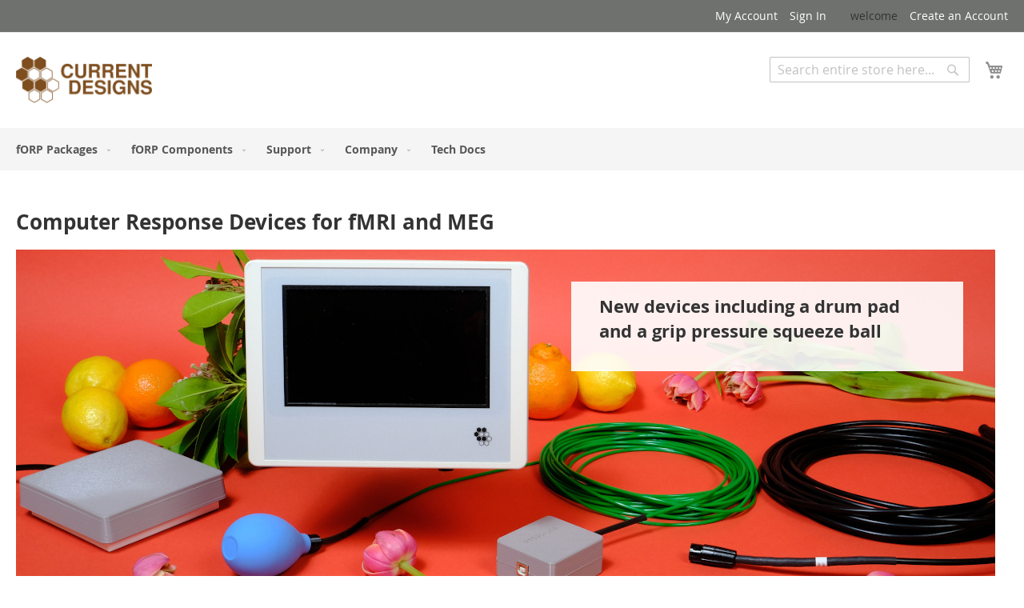

--- FILE ---
content_type: text/html; charset=UTF-8
request_url: https://www.curdes.com/?SID=8ghv1idthvhp6t8rlt072ln6b3
body_size: 9429
content:
<!doctype html>
<html lang="en">
    <head >
        <script>
    var LOCALE = 'en\u002DUS';
    var BASE_URL = 'https\u003A\u002F\u002Fwww.curdes.com\u002F';
    var require = {
        'baseUrl': 'https\u003A\u002F\u002Fwww.curdes.com\u002Fstatic\u002Fversion1762651727\u002Ffrontend\u002FCdi\u002Fjuniper\u002Fen_US'
    };</script>        <meta charset="utf-8"/>
<meta name="title" content="Fiber Optic Response Devices Home Page"/>
<meta name="description" content="Default Description"/>
<meta name="keywords" content="fMRI, Current Designs, fORP, Functional MRI, fiber optic response pad, fmri joystick, fmri trackball, subject response, Ben Dugan, gamepad"/>
<meta name="robots" content="INDEX,FOLLOW"/>
<meta name="viewport" content="width=device-width, initial-scale=1"/>
<meta name="format-detection" content="telephone=no"/>
<title>Fiber Optic Response Devices Home Page</title>
<link  rel="stylesheet" type="text/css"  media="all" href="https://www.curdes.com/static/version1762651727/frontend/Cdi/juniper/en_US/mage/calendar.css" />
<link  rel="stylesheet" type="text/css"  media="all" href="https://www.curdes.com/static/version1762651727/frontend/Cdi/juniper/en_US/css/styles-m.css" />
<link  rel="stylesheet" type="text/css"  media="screen and (min-width: 768px)" href="https://www.curdes.com/static/version1762651727/frontend/Cdi/juniper/en_US/css/styles-l.css" />
<link  rel="stylesheet" type="text/css"  media="print" href="https://www.curdes.com/static/version1762651727/frontend/Cdi/juniper/en_US/css/print.css" />
<script  type="text/javascript"  src="https://www.curdes.com/static/version1762651727/frontend/Cdi/juniper/en_US/requirejs/require.js"></script>
<script  type="text/javascript"  src="https://www.curdes.com/static/version1762651727/frontend/Cdi/juniper/en_US/mage/requirejs/mixins.js"></script>
<script  type="text/javascript"  src="https://www.curdes.com/static/version1762651727/frontend/Cdi/juniper/en_US/requirejs-config.js"></script>
<link  rel="icon" type="image/x-icon" href="https://www.curdes.com/media/favicon/default/favicon.ico" />
<link  rel="shortcut icon" type="image/x-icon" href="https://www.curdes.com/media/favicon/default/favicon.ico" />
<!--GtcmIW9gLo5LYBHjiByUVo1G7fsetd1n-->            <script type="text/x-magento-init">
        {
            "*": {
                "Magento_PageCache/js/form-key-provider": {
                    "isPaginationCacheEnabled":
                        0                }
            }
        }
    </script>
    </head>
    <body data-container="body"
          data-mage-init='{"loaderAjax": {}, "loader": { "icon": "https://www.curdes.com/static/version1762651727/frontend/Cdi/juniper/en_US/images/loader-2.gif"}}'
        id="html-body" class="cms-home cms-index-index page-layout-1column">
        
<script type="text/x-magento-init">
    {
        "*": {
            "Magento_PageBuilder/js/widget-initializer": {
                "config": {"[data-content-type=\"slider\"][data-appearance=\"default\"]":{"Magento_PageBuilder\/js\/content-type\/slider\/appearance\/default\/widget":false},"[data-content-type=\"map\"]":{"Magento_PageBuilder\/js\/content-type\/map\/appearance\/default\/widget":false},"[data-content-type=\"row\"]":{"Magento_PageBuilder\/js\/content-type\/row\/appearance\/default\/widget":false},"[data-content-type=\"tabs\"]":{"Magento_PageBuilder\/js\/content-type\/tabs\/appearance\/default\/widget":false},"[data-content-type=\"slide\"]":{"Magento_PageBuilder\/js\/content-type\/slide\/appearance\/default\/widget":{"buttonSelector":".pagebuilder-slide-button","showOverlay":"hover","dataRole":"slide"}},"[data-content-type=\"banner\"]":{"Magento_PageBuilder\/js\/content-type\/banner\/appearance\/default\/widget":{"buttonSelector":".pagebuilder-banner-button","showOverlay":"hover","dataRole":"banner"}},"[data-content-type=\"buttons\"]":{"Magento_PageBuilder\/js\/content-type\/buttons\/appearance\/inline\/widget":false},"[data-content-type=\"products\"][data-appearance=\"carousel\"]":{"Magento_PageBuilder\/js\/content-type\/products\/appearance\/carousel\/widget":false}},
                "breakpoints": {"desktop":{"label":"Desktop","stage":true,"default":true,"class":"desktop-switcher","icon":"Magento_PageBuilder::css\/images\/switcher\/switcher-desktop.svg","conditions":{"min-width":"1024px"},"options":{"products":{"default":{"slidesToShow":"5"}}}},"tablet":{"conditions":{"max-width":"1024px","min-width":"768px"},"options":{"products":{"default":{"slidesToShow":"4"},"continuous":{"slidesToShow":"3"}}}},"mobile":{"label":"Mobile","stage":true,"class":"mobile-switcher","icon":"Magento_PageBuilder::css\/images\/switcher\/switcher-mobile.svg","media":"only screen and (max-width: 768px)","conditions":{"max-width":"768px","min-width":"640px"},"options":{"products":{"default":{"slidesToShow":"3"}}}},"mobile-small":{"conditions":{"max-width":"640px"},"options":{"products":{"default":{"slidesToShow":"2"},"continuous":{"slidesToShow":"1"}}}}}            }
        }
    }
</script>

<div class="cookie-status-message" id="cookie-status">
    The store will not work correctly when cookies are disabled.</div>
<script type="text&#x2F;javascript">document.querySelector("#cookie-status").style.display = "none";</script>
<script type="text/x-magento-init">
    {
        "*": {
            "cookieStatus": {}
        }
    }
</script>

<script type="text/x-magento-init">
    {
        "*": {
            "mage/cookies": {
                "expires": null,
                "path": "\u002F",
                "domain": ".www.curdes.com",
                "secure": false,
                "lifetime": "3600"
            }
        }
    }
</script>
    <noscript>
        <div class="message global noscript">
            <div class="content">
                <p>
                    <strong>JavaScript seems to be disabled in your browser.</strong>
                    <span>
                        For the best experience on our site, be sure to turn on Javascript in your browser.                    </span>
                </p>
            </div>
        </div>
    </noscript>

<script>
    window.cookiesConfig = window.cookiesConfig || {};
    window.cookiesConfig.secure = false;
</script><script>    require.config({
        map: {
            '*': {
                wysiwygAdapter: 'mage/adminhtml/wysiwyg/tiny_mce/tinymceAdapter'
            }
        }
    });</script><script>    require.config({
        paths: {
            googleMaps: 'https\u003A\u002F\u002Fmaps.googleapis.com\u002Fmaps\u002Fapi\u002Fjs\u003Fv\u003D3\u0026key\u003D'
        },
        config: {
            'Magento_PageBuilder/js/utils/map': {
                style: '',
            },
            'Magento_PageBuilder/js/content-type/map/preview': {
                apiKey: '',
                apiKeyErrorMessage: 'You\u0020must\u0020provide\u0020a\u0020valid\u0020\u003Ca\u0020href\u003D\u0027https\u003A\u002F\u002Fwww.curdes.com\u002Fadminhtml\u002Fsystem_config\u002Fedit\u002Fsection\u002Fcms\u002F\u0023cms_pagebuilder\u0027\u0020target\u003D\u0027_blank\u0027\u003EGoogle\u0020Maps\u0020API\u0020key\u003C\u002Fa\u003E\u0020to\u0020use\u0020a\u0020map.'
            },
            'Magento_PageBuilder/js/form/element/map': {
                apiKey: '',
                apiKeyErrorMessage: 'You\u0020must\u0020provide\u0020a\u0020valid\u0020\u003Ca\u0020href\u003D\u0027https\u003A\u002F\u002Fwww.curdes.com\u002Fadminhtml\u002Fsystem_config\u002Fedit\u002Fsection\u002Fcms\u002F\u0023cms_pagebuilder\u0027\u0020target\u003D\u0027_blank\u0027\u003EGoogle\u0020Maps\u0020API\u0020key\u003C\u002Fa\u003E\u0020to\u0020use\u0020a\u0020map.'
            },
        }
    });</script><script>
    require.config({
        shim: {
            'Magento_PageBuilder/js/utils/map': {
                deps: ['googleMaps']
            }
        }
    });</script><div class="page-wrapper"><header class="page-header"><div class="panel wrapper"><div class="panel header"><ul class="header links"><li><a href="https://www.curdes.com/customer/account/" id="idxQ5TXNCL" >My Account</a></li><li class="link authorization-link" data-label="or">
    <a href="https://www.curdes.com/customer/account/login/referer/aHR0cHM6Ly93d3cuY3VyZGVzLmNvbS8_U0lEPThnaHYxaWR0aHZocDZ0OHJsdDA3MmxuNmIz/"        >Sign In</a>
</li>
<li class="item link compare" data-bind="scope: 'compareProducts'" data-role="compare-products-link">
    <a class="action compare no-display" title="Compare&#x20;Products"
       data-bind="attr: {'href': compareProducts().listUrl}, css: {'no-display': !compareProducts().count}"
    >
        Compare Products        <span class="counter qty" data-bind="text: compareProducts().countCaption"></span>
    </a>
</li>
<script type="text/x-magento-init">
{"[data-role=compare-products-link]": {"Magento_Ui/js/core/app": {"components":{"compareProducts":{"component":"Magento_Catalog\/js\/view\/compare-products"}}}}}
</script>
    <li class="greet welcome" data-bind="scope: 'customer'">
        <!-- ko if: customer().fullname  -->
        <span class="logged-in"
              data-bind="text: new String('Welcome, %1!').
              replace('%1', customer().fullname)">
        </span>
        <!-- /ko -->
        <!-- ko ifnot: customer().fullname  -->
        <span class="not-logged-in"
              data-bind="text: 'welcome'"></span>
                <!-- /ko -->
    </li>
        <script type="text/x-magento-init">
        {
            "*": {
                "Magento_Ui/js/core/app": {
                    "components": {
                        "customer": {
                            "component": "Magento_Customer/js/view/customer"
                        }
                    }
                }
            }
        }
    </script>
<li><a href="https://www.curdes.com/customer/account/create/" id="idqJtZwrgY" >Create an Account</a></li></ul><a class="action skip contentarea"
   href="#contentarea">
    <span>
        Skip to Content    </span>
</a>
</div></div><div class="header content"><span data-action="toggle-nav" class="action nav-toggle"><span>Toggle Nav</span></span>
<a
    class="logo"
    href="https://www.curdes.com/"
    title=""
    aria-label="store logo">
    <img src="https://www.curdes.com/media/logo/stores/1/brown-wiki-logo.png"
         title=""
         alt=""
            width="170"                />
</a>

<div data-block="minicart" class="minicart-wrapper">
    <a class="action showcart" href="https://www.curdes.com/checkout/cart/"
       data-bind="scope: 'minicart_content'">
        <span class="text">My Cart</span>
        <span class="counter qty empty"
              data-bind="css: { empty: !!getCartParam('summary_count') == false && !isLoading() },
               blockLoader: isLoading">
            <span class="counter-number">
                <!-- ko if: getCartParam('summary_count') -->
                <!-- ko text: getCartParam('summary_count').toLocaleString(window.LOCALE) --><!-- /ko -->
                <!-- /ko -->
            </span>
            <span class="counter-label">
            <!-- ko if: getCartParam('summary_count') -->
                <!-- ko text: getCartParam('summary_count').toLocaleString(window.LOCALE) --><!-- /ko -->
                <!-- ko i18n: 'items' --><!-- /ko -->
            <!-- /ko -->
            </span>
        </span>
    </a>
                    <script>            require(['jquery'], function ($) {
                $('a.action.showcart').on('click', function() {
                    $(document.body).trigger('processStart');
                });
            });</script>        <script>window.checkout = {"shoppingCartUrl":"https:\/\/www.curdes.com\/checkout\/cart\/","checkoutUrl":"https:\/\/www.curdes.com\/checkout\/","updateItemQtyUrl":"https:\/\/www.curdes.com\/checkout\/sidebar\/updateItemQty\/","removeItemUrl":"https:\/\/www.curdes.com\/checkout\/sidebar\/removeItem\/","imageTemplate":"Magento_Catalog\/product\/image_with_borders","baseUrl":"https:\/\/www.curdes.com\/","minicartMaxItemsVisible":3,"websiteId":"1","maxItemsToDisplay":10,"storeId":"1","storeGroupId":"1","customerLoginUrl":"https:\/\/www.curdes.com\/customer\/account\/login\/referer\/aHR0cHM6Ly93d3cuY3VyZGVzLmNvbS8_U0lEPThnaHYxaWR0aHZocDZ0OHJsdDA3MmxuNmIz\/","isRedirectRequired":false,"autocomplete":"off","captcha":{"user_login":{"isCaseSensitive":false,"imageHeight":50,"imageSrc":"","refreshUrl":"https:\/\/www.curdes.com\/captcha\/refresh\/","isRequired":false,"timestamp":1770025974}}}</script>    <script type="text/x-magento-init">
    {
        "[data-block='minicart']": {
            "Magento_Ui/js/core/app": {"components":{"minicart_content":{"children":{"subtotal.container":{"children":{"subtotal":{"children":{"subtotal.totals":{"config":{"display_cart_subtotal_incl_tax":0,"display_cart_subtotal_excl_tax":1,"template":"Magento_Tax\/checkout\/minicart\/subtotal\/totals"},"children":{"subtotal.totals.msrp":{"component":"Magento_Msrp\/js\/view\/checkout\/minicart\/subtotal\/totals","config":{"displayArea":"minicart-subtotal-hidden","template":"Magento_Msrp\/checkout\/minicart\/subtotal\/totals"}}},"component":"Magento_Tax\/js\/view\/checkout\/minicart\/subtotal\/totals"}},"component":"uiComponent","config":{"template":"Magento_Checkout\/minicart\/subtotal"}}},"component":"uiComponent","config":{"displayArea":"subtotalContainer"}},"item.renderer":{"component":"Magento_Checkout\/js\/view\/cart-item-renderer","config":{"displayArea":"defaultRenderer","template":"Magento_Checkout\/minicart\/item\/default"},"children":{"item.image":{"component":"Magento_Catalog\/js\/view\/image","config":{"template":"Magento_Catalog\/product\/image","displayArea":"itemImage"}},"checkout.cart.item.price.sidebar":{"component":"uiComponent","config":{"template":"Magento_Checkout\/minicart\/item\/price","displayArea":"priceSidebar"}}}},"extra_info":{"component":"uiComponent","config":{"displayArea":"extraInfo"}},"promotion":{"component":"uiComponent","config":{"displayArea":"promotion"}}},"config":{"itemRenderer":{"default":"defaultRenderer","simple":"defaultRenderer","virtual":"defaultRenderer"},"template":"Magento_Checkout\/minicart\/content"},"component":"Magento_Checkout\/js\/view\/minicart"}},"types":[]}        },
        "*": {
            "Magento_Ui/js/block-loader": "https\u003A\u002F\u002Fwww.curdes.com\u002Fstatic\u002Fversion1762651727\u002Ffrontend\u002FCdi\u002Fjuniper\u002Fen_US\u002Fimages\u002Floader\u002D1.gif"
        }
    }
    </script>
</div>
<div class="block block-search">
    <div class="block block-title"><strong>Search</strong></div>
    <div class="block block-content">
        <form class="form minisearch" id="search_mini_form"
              action="https://www.curdes.com/catalogsearch/result/" method="get">
                        <div class="field search">
                <label class="label" for="search" data-role="minisearch-label">
                    <span>Search</span>
                </label>
                <div class="control">
                    <input id="search"
                           data-mage-init='{
                            "quickSearch": {
                                "formSelector": "#search_mini_form",
                                "url": "",
                                "destinationSelector": "#search_autocomplete",
                                "minSearchLength": "10"
                            }
                        }'
                           type="text"
                           name="q"
                           value=""
                           placeholder="Search&#x20;entire&#x20;store&#x20;here..."
                           class="input-text"
                           maxlength="30"
                           role="combobox"
                           aria-haspopup="false"
                           aria-autocomplete="both"
                           autocomplete="off"
                           aria-expanded="false"/>
                    <div id="search_autocomplete" class="search-autocomplete"></div>
                    <div class="nested">
    <a class="action advanced" href="https://www.curdes.com/catalogsearch/advanced/" data-action="advanced-search">
        Advanced Search    </a>
</div>
                </div>
            </div>
            <div class="actions">
                <button type="submit"
                        title="Search"
                        class="action search"
                        aria-label="Search"
                >
                    <span>Search</span>
                </button>
            </div>
        </form>
    </div>
</div>
</div></header>    <div class="sections nav-sections">
                <div class="section-items nav-sections-items"
             data-mage-init='{"tabs":{"openedState":"active"}}'>
                                            <div class="section-item-title nav-sections-item-title"
                     data-role="collapsible">
                    <a class="nav-sections-item-switch"
                       data-toggle="switch" href="#store.menu">
                        Menu                    </a>
                </div>
                <div class="section-item-content nav-sections-item-content"
                     id="store.menu"
                     data-role="content">
                    
<nav class="navigation" data-action="navigation">
    <ul data-mage-init='{"menu":{"responsive":true, "expanded":true, "position":{"my":"left top","at":"left bottom"}}}'>
        <li  class="level0 nav-1 category-item first level-top parent"><a href="https://www.curdes.com/systems.html"  class="level-top" ><span>fORP Packages</span></a><ul class="level0 submenu"><li  class="level1 nav-1-1 category-item first"><a href="https://www.curdes.com/systems/pkg-950.html" ><span>Basic Package </span></a></li><li  class="level1 nav-1-2 category-item"><a href="https://www.curdes.com/systems/pkg-951.html" ><span>Advanced Package </span></a></li><li  class="level1 nav-1-3 category-item last"><a href="https://www.curdes.com/systems/abcd-study.html" ><span>ABCD Study</span></a></li></ul></li><li  class="level0 nav-2 category-item level-top parent"><a href="https://www.curdes.com/mainforp.html"  class="level-top" ><span>fORP Components</span></a><ul class="level0 submenu"><li  class="level1 nav-2-1 category-item first parent"><a href="https://www.curdes.com/mainforp/responsedevices.html" ><span>Response Devices</span></a><ul class="level1 submenu"><li  class="level2 nav-2-1-1 category-item first"><a href="https://www.curdes.com/mainforp/responsedevices/buttonboxes.html" ><span>Button Boxes / Keypads</span></a></li><li  class="level2 nav-2-1-2 category-item"><a href="https://www.curdes.com/mainforp/responsedevices/variabledevices.html" ><span>Joysticks, Trackballs, Variable Devices</span></a></li><li  class="level2 nav-2-1-3 category-item last"><a href="https://www.curdes.com/mainforp/responsedevices/modifications.html" ><span>Modifications</span></a></li></ul></li><li  class="level1 nav-2-2 category-item"><a href="https://www.curdes.com/mainforp/interfaces.html" ><span>Interfaces</span></a></li><li  class="level1 nav-2-3 category-item"><a href="https://www.curdes.com/mainforp/fobundles.html" ><span>Fiber Optic Bundles</span></a></li><li  class="level1 nav-2-4 category-item"><a href="https://www.curdes.com/mainforp/forpaccessories.html" ><span>Accessories</span></a></li><li  class="level1 nav-2-5 category-item"><a href="https://www.curdes.com/mainforp/electrical-trainers.html" ><span>NonMR Trainers</span></a></li><li  class="level1 nav-2-6 category-item"><a href="https://www.curdes.com/mainforp/preliminary-products.html" ><span>New Products</span></a></li><li  class="level1 nav-2-7 category-item"><a href="https://www.curdes.com/mainforp/custom.html" ><span>Custom Devices</span></a></li><li  class="level1 nav-2-8 category-item last"><a href="https://www.curdes.com/mainforp/legacy-forp.html" ><span>Legacy fORPs</span></a></li></ul></li><li  class="level0 nav-3 category-item level-top parent"><a href="https://www.curdes.com/support.html"  class="level-top" ><span>Support</span></a><ul class="level0 submenu"><li  class="level1 nav-3-1 category-item first parent"><a href="https://www.curdes.com/support/ordering.html" ><span>Ordering Info</span></a><ul class="level1 submenu"><li  class="level2 nav-3-1-1 category-item first last"><a href="https://www.curdes.com/support/ordering/forp-ordering.html" ><span>fORP Ordering</span></a></li></ul></li><li  class="level1 nav-3-2 category-item"><a href="https://www.curdes.com/support/repairs.html" ><span>Repairs and Upgrades</span></a></li><li  class="level1 nav-3-3 category-item"><a href="https://www.curdes.com/support/warranty.html" ><span>Warranty</span></a></li><li  class="level1 nav-3-4 category-item"><a href="https://www.curdes.com/support/faqs.html" ><span>FAQs</span></a></li><li  class="level1 nav-3-5 category-item last"><a href="https://www.curdes.com/support/download.html" ><span>Download</span></a></li></ul></li><li  class="level0 nav-4 category-item level-top parent"><a href="https://www.curdes.com/company.html"  class="level-top" ><span>Company</span></a><ul class="level0 submenu"><li  class="level1 nav-4-1 category-item first"><a href="https://www.curdes.com/company/exhibitions.html" ><span>Exhibitions</span></a></li><li  class="level1 nav-4-2 category-item"><a href="https://www.curdes.com/company/citations.html" ><span>Citations</span></a></li><li  class="level1 nav-4-3 category-item"><a href="https://www.curdes.com/company/companyinfo.html" ><span>Company Information</span></a></li><li  class="level1 nav-4-4 category-item"><a href="https://www.curdes.com/company/customers.html" ><span>Customers</span></a></li><li  class="level1 nav-4-5 category-item"><a href="https://www.curdes.com/company/distributors.html" ><span>Distributors</span></a></li><li  class="level1 nav-4-6 category-item"><a href="https://www.curdes.com/company/employment.html" ><span>Employment</span></a></li><li  class="level1 nav-4-7 category-item"><a href="https://www.curdes.com/company/contact.html" ><span>Contact</span></a></li><li  class="level1 nav-4-8 category-item last"><a href="https://www.curdes.com/company/search-help.html" ><span>Search Help</span></a></li></ul></li><li  class="level0 nav-5 category-item last level-top"><a href="https://www.curdes.com/catalog/category/view/s/tech-docs/id/76/"  class="level-top" ><span>Tech Docs</span></a></li>            </ul>
</nav>
                </div>
                                            <div class="section-item-title nav-sections-item-title"
                     data-role="collapsible">
                    <a class="nav-sections-item-switch"
                       data-toggle="switch" href="#store.links">
                        Account                    </a>
                </div>
                <div class="section-item-content nav-sections-item-content"
                     id="store.links"
                     data-role="content">
                    <!-- Account links -->                </div>
                                    </div>
    </div>
<main id="maincontent" class="page-main"><a id="contentarea" tabindex="-1"></a>
<div class="page messages"><div data-placeholder="messages"></div>
<div data-bind="scope: 'messages'">
    <!-- ko if: cookieMessages && cookieMessages.length > 0 -->
    <div aria-atomic="true" role="alert" data-bind="foreach: { data: cookieMessages, as: 'message' }" class="messages">
        <div data-bind="attr: {
            class: 'message-' + message.type + ' ' + message.type + ' message',
            'data-ui-id': 'message-' + message.type
        }">
            <div data-bind="html: $parent.prepareMessageForHtml(message.text)"></div>
        </div>
    </div>
    <!-- /ko -->

    <!-- ko if: messages().messages && messages().messages.length > 0 -->
    <div aria-atomic="true" role="alert" class="messages" data-bind="foreach: {
        data: messages().messages, as: 'message'
    }">
        <div data-bind="attr: {
            class: 'message-' + message.type + ' ' + message.type + ' message',
            'data-ui-id': 'message-' + message.type
        }">
            <div data-bind="html: $parent.prepareMessageForHtml(message.text)"></div>
        </div>
    </div>
    <!-- /ko -->
</div>
<script type="text/x-magento-init">
    {
        "*": {
            "Magento_Ui/js/core/app": {
                "components": {
                        "messages": {
                            "component": "Magento_Theme/js/view/messages"
                        }
                    }
                }
            }
    }
</script>
</div><div class="columns"><div class="column main"><input name="form_key" type="hidden" value="O0m29UvNqA9jnAyd" /><div id="authenticationPopup" data-bind="scope:'authenticationPopup', style: {display: 'none'}">
        <script>window.authenticationPopup = {"autocomplete":"off","customerRegisterUrl":"https:\/\/www.curdes.com\/customer\/account\/create\/","customerForgotPasswordUrl":"https:\/\/www.curdes.com\/customer\/account\/forgotpassword\/","baseUrl":"https:\/\/www.curdes.com\/","customerLoginUrl":"https:\/\/www.curdes.com\/customer\/ajax\/login\/"}</script>    <!-- ko template: getTemplate() --><!-- /ko -->
        <script type="text/x-magento-init">
        {
            "#authenticationPopup": {
                "Magento_Ui/js/core/app": {"components":{"authenticationPopup":{"component":"Magento_Customer\/js\/view\/authentication-popup","children":{"messages":{"component":"Magento_Ui\/js\/view\/messages","displayArea":"messages"},"captcha":{"component":"Magento_Captcha\/js\/view\/checkout\/loginCaptcha","displayArea":"additional-login-form-fields","formId":"user_login","configSource":"checkout"}}}}}            },
            "*": {
                "Magento_Ui/js/block-loader": "https\u003A\u002F\u002Fwww.curdes.com\u002Fstatic\u002Fversion1762651727\u002Ffrontend\u002FCdi\u002Fjuniper\u002Fen_US\u002Fimages\u002Floader\u002D1.gif"
                                ,
                "Magento_Customer/js/customer-global-session-loader": {}
                            }
        }
    </script>
</div>
<script type="text/x-magento-init">
    {
        "*": {
            "Magento_Customer/js/section-config": {
                "sections": {"stores\/store\/switch":["*"],"stores\/store\/switchrequest":["*"],"directory\/currency\/switch":["*"],"*":["messages"],"customer\/account\/logout":["*","recently_viewed_product","recently_compared_product","persistent"],"customer\/account\/loginpost":["*"],"customer\/account\/createpost":["*"],"customer\/account\/editpost":["*"],"customer\/ajax\/login":["checkout-data","cart","captcha"],"catalog\/product_compare\/add":["compare-products"],"catalog\/product_compare\/remove":["compare-products"],"catalog\/product_compare\/clear":["compare-products"],"sales\/guest\/reorder":["cart"],"sales\/order\/reorder":["cart"],"checkout\/cart\/add":["cart","directory-data"],"checkout\/cart\/delete":["cart"],"checkout\/cart\/updatepost":["cart"],"checkout\/cart\/updateitemoptions":["cart"],"checkout\/cart\/couponpost":["cart"],"checkout\/cart\/estimatepost":["cart"],"checkout\/cart\/estimateupdatepost":["cart"],"checkout\/onepage\/saveorder":["cart","checkout-data","last-ordered-items"],"checkout\/sidebar\/removeitem":["cart"],"checkout\/sidebar\/updateitemqty":["cart"],"rest\/*\/v1\/carts\/*\/payment-information":["cart","last-ordered-items","captcha","instant-purchase"],"rest\/*\/v1\/guest-carts\/*\/payment-information":["cart","captcha"],"rest\/*\/v1\/guest-carts\/*\/selected-payment-method":["cart","checkout-data"],"rest\/*\/v1\/carts\/*\/selected-payment-method":["cart","checkout-data","instant-purchase"],"customer\/address\/*":["instant-purchase"],"customer\/account\/*":["instant-purchase"],"vault\/cards\/deleteaction":["instant-purchase"],"multishipping\/checkout\/overviewpost":["cart"],"paypal\/express\/placeorder":["cart","checkout-data"],"paypal\/payflowexpress\/placeorder":["cart","checkout-data"],"paypal\/express\/onauthorization":["cart","checkout-data"],"persistent\/index\/unsetcookie":["persistent"],"review\/product\/post":["review"],"wishlist\/index\/add":["wishlist"],"wishlist\/index\/remove":["wishlist"],"wishlist\/index\/updateitemoptions":["wishlist"],"wishlist\/index\/update":["wishlist"],"wishlist\/index\/cart":["wishlist","cart"],"wishlist\/index\/fromcart":["wishlist","cart"],"wishlist\/index\/allcart":["wishlist","cart"],"wishlist\/shared\/allcart":["wishlist","cart"],"wishlist\/shared\/cart":["cart"],"braintree\/paypal\/placeorder":["cart","checkout-data"],"braintree\/googlepay\/placeorder":["cart","checkout-data"]},
                "clientSideSections": ["checkout-data","cart-data"],
                "baseUrls": ["https:\/\/www.curdes.com\/","http:\/\/www.curdes.com\/"],
                "sectionNames": ["messages","customer","compare-products","last-ordered-items","cart","directory-data","captcha","instant-purchase","loggedAsCustomer","persistent","review","wishlist","recently_viewed_product","recently_compared_product","product_data_storage","paypal-billing-agreement"]            }
        }
    }
</script>
<script type="text/x-magento-init">
    {
        "*": {
            "Magento_Customer/js/customer-data": {
                "sectionLoadUrl": "https\u003A\u002F\u002Fwww.curdes.com\u002Fcustomer\u002Fsection\u002Fload\u002F",
                "expirableSectionLifetime": 60,
                "expirableSectionNames": ["cart","persistent"],
                "cookieLifeTime": "3600",
                "updateSessionUrl": "https\u003A\u002F\u002Fwww.curdes.com\u002Fcustomer\u002Faccount\u002FupdateSession\u002F"
            }
        }
    }
</script>
<script type="text/x-magento-init">
    {
        "*": {
            "Magento_Customer/js/invalidation-processor": {
                "invalidationRules": {
                    "website-rule": {
                        "Magento_Customer/js/invalidation-rules/website-rule": {
                            "scopeConfig": {
                                "websiteId": "1"
                            }
                        }
                    }
                }
            }
        }
    }
</script>
<script type="text/x-magento-init">
    {
        "body": {
            "pageCache": {"url":"https:\/\/www.curdes.com\/page_cache\/block\/render\/?SID=8ghv1idthvhp6t8rlt072ln6b3","handles":["default","cms_index_index","cms_page_view","cms_index_index_id_home"],"originalRequest":{"route":"cms","controller":"index","action":"index","uri":"\/?SID=8ghv1idthvhp6t8rlt072ln6b3"},"versionCookieName":"private_content_version"}        }
    }
</script>
<div class="widget block block-static-block">
    <h2><strong>Computer Response Devices for fMRI and MEG</strong></h2>
<div class="block-promo-wrapper"><a class="block-promo home-main" href="mainforp/preliminary-products.html"> <img src="https://www.curdes.com/media/wysiwyg/DSCF071-2web_1.JPG" alt=""> <span class="content"> <strong class="info"><strong>New devices including a drum pad and a grip pressure squeeze ball</strong></strong></span></a> <a class="block-promo home-packages" href="mainforp/responsedevices.html"> <img src="https://www.curdes.com/media/wysiwyg/DSCF0719_web2.JPG" alt=""> <span class="content"> <strong class="info"><strong>35 Standard Response Devices</strong></strong></span> </a> <a class="block-promo home-new-things" href="company/exhibitions.html"> <span class="image"><img src="https://www.curdes.com/media/wysiwyg/2024OHBMwebheader_2.png" alt=""></span> <span class="content"> <span class="info"><br><strong>We'll be<br>exhibiting soon!</strong></span></span></a>&nbsp;<a class="block-promo home-fancy-things" href="driving-system-2.html"><img src="https://www.curdes.com/media/wysiwyg/drive1_2.png" alt="" width="426" height="372"> <span class="content"> <strong class="title">MR-Compatible Driving Systems</strong></span></a> <a class="block-promo home-eyecatching" href="gamepad.html"> <img src="https://www.curdes.com/media/wysiwyg/gamepad_abstract.png" alt=""> <span class="content"> <strong class="title">Gamepad</strong> <span class="info">Different configurations availble</span></span> </a> <a class="block-promo home-rotating" href="https://www.curdes.com/systems.html"> <img src="https://www.curdes.com/media/wysiwyg/DSCF0749_web2.JPG" alt=""> <span class="content"> <strong class="info"><strong>Save with System Packages</strong></strong> </span></a></div>
<p><h3><br>Recent publications</h3>

<Strong>Recent publications referencing Current Designs' response devices.</strong>
<p>&nbsp;</p>
<em>The neural correlates of cognitive load in learning: An fMRI study on graph comprehension</em><br>
<a href="https://www.sciencedirect.com/science/article/abs/pii/S0959475225000994"> 
Read in </a> &nbspLearning and Instruction (Volume 99, October 2025), 102175<br> 
<strong>Erol Ozcelik</strong>
<br><br>

<em>Predicting Cognitive Outcome Through Nutrition and Health Markers Using Supervised Machine Learning</em><br>
<a href="https://www.sciencedirect.com/science/article/pii/S0022316625002858"> 
Read in </a> &nbspThe Journal of Nutrition (May 2025).<br> 
<strong>Shreya Verma, Tori A Holthaus, Shelby Martell, Hannah D Holscher, Ruoqing Zhu, Naiman A Khan</strong>
<br><br>




<em>A randomized, placebo-controlled, double-blind, pilot study of cannabis-related driving impairment assessed by driving simulator and self-report</em><br>
<a href="https://journals.sagepub.com/doi/abs/10.1177/02698811251324379"> 
Read in </a> &nbsp Journal of Psychopharmacology,(Volume 39:4, March 12, 2025) <br> 
<strong>Shashwath A Meda, Michael C Stevens, Erwin R Boer, Brian Pittman, Ralitza Gueorguieva, Marilyn A Huestis,  Godfrey D Pearlson </strong>
<br><br>

<em>Unveiling the Truth in Pain: Neural and Behavioral Distinctions Between Genuine and Deceptive Pain</em><br>
<a href="https://www.mdpi.com/2076-3425/15/2/185"> 
Read in </a> &nbsp Brain Sciences, 15(2), February 2025, 185 <br> 
<strong>Vanessa Zanelli, Fausta Lui, Claudia Casadio, Francesco Ricci, Omar Carpentiero, Daniela Ballotta, Marianna Ambrosecchia, Martina Ardizzi, Vittorio Gallese, Carlo Adolfo Porro, Francesca Benuzzi </strong>
<br><br>


<em>Magnetically shielded high-resolution visual stimulation for OPM-MEG applications</em><br>
<a href="https://iopscience.iop.org/article/10.1088/2057-1976/adb1eb/meta"> 
Read in </a> &nbsp Biomedical Physics & Engineering Express (11), February 2025, 025035<br> 
<strong>P. Anders, M. Brickwedde, J. Voigt, T. Grent-'t-Jong, P. Krüger, J. Haueisen, P. J. Uhlhaas, T. Sander</strong>
<br><br>






<br><a href="https://www.curdes.com/company/citations.html"> <b>More Citations</b></a><br><br></p></div>
</div></div></main><footer class="page-footer"><div class="footer content"><div class="block newsletter">
    <div class="title"><strong>Newsletter</strong></div>
    <div class="content">
        <form class="form subscribe"
            novalidate
            action="https://www.curdes.com/newsletter/subscriber/new/"
            method="post"
            data-mage-init='{"validation": {"errorClass": "mage-error"}}'
            id="newsletter-validate-detail">
            <div class="field newsletter">
                <div class="control">
                    <label for="newsletter">
                        <span class="label">
                            Sign Up for Our Newsletter:                        </span>
                        <input name="email" type="email" id="newsletter"
                               placeholder="Enter your email address"
                               data-mage-init='{"mage/trim-input":{}}'
                               data-validate="{required:true, 'validate-email':true}"
                        />
                    </label>
                </div>
            </div>
            <div class="actions">
                <button class="action subscribe primary"
                        title="Subscribe"
                        type="submit"
                        aria-label="Subscribe">
                    <span>Subscribe</span>
                </button>
            </div>
        </form>
    </div>
</div>
<script type="text/x-magento-init">
    {
        "*": {
            "Magento_Customer/js/block-submit-on-send": {
                "formId": "newsletter-validate-detail"
            }
        }
    }
</script>
<ul class="footer links"><li class="nav item"><a href="https://www.curdes.com/privacy-policy-cookie-restriction-mode/">Privacy and Cookie Policy</a></li><li class="nav item"><a href="https://www.curdes.com/catalogsearch/advanced/" data-action="advanced-search">Advanced Search</a></li><li class="nav item"><a href="https://www.curdes.com/sales/guest/form/">Orders and Returns</a></li><li class="nav item"><a href="https://www.curdes.com/contact/">Contact Us</a></li></ul><small class="copyright">
    <span>Copyright  2026 © CURRENT DESIGNS INC
3950 Haverford Ave.
Philadelphia, PA 19104 USA
Phone:  215 387-5456
Fax: 215 386-4857  All Rights Reserved.


</span>
</small>
</div></footer><script type="text/x-magento-init">
        {
            "*": {
                "Magento_Ui/js/core/app": {
                    "components": {
                        "storage-manager": {
                            "component": "Magento_Catalog/js/storage-manager",
                            "appendTo": "",
                            "storagesConfiguration" : {"recently_viewed_product":{"requestConfig":{"syncUrl":"https:\/\/www.curdes.com\/catalog\/product\/frontend_action_synchronize\/"},"lifetime":"1000","allowToSendRequest":null},"recently_compared_product":{"requestConfig":{"syncUrl":"https:\/\/www.curdes.com\/catalog\/product\/frontend_action_synchronize\/"},"lifetime":"1000","allowToSendRequest":null},"product_data_storage":{"updateRequestConfig":{"url":"https:\/\/www.curdes.com\/rest\/default\/V1\/products-render-info"},"requestConfig":{"syncUrl":"https:\/\/www.curdes.com\/catalog\/product\/frontend_action_synchronize\/"},"allowToSendRequest":null}}                        }
                    }
                }
            }
        }
</script>
</div>    </body>
</html>
